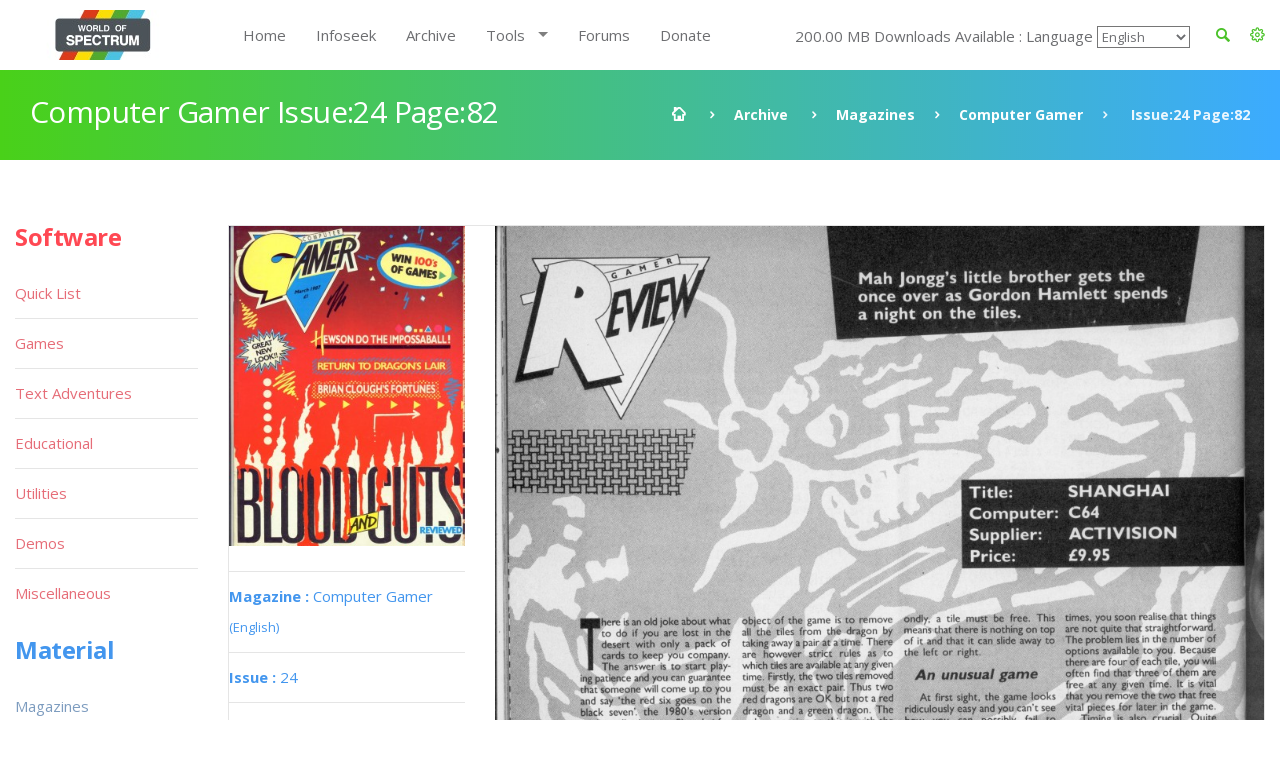

--- FILE ---
content_type: text/html; charset=UTF-8
request_url: https://worldofspectrum.org/archive/magazines/pages/computer-gamer/24/82
body_size: 10039
content:
<!DOCTYPE html>
<!--[if lt IE 7]>      <html class="no-js lt-ie9 lt-ie8 lt-ie7"> <![endif]-->
<!--[if IE 7]>         <html class="no-js lt-ie9 lt-ie8"> <![endif]-->
<!--[if IE 8]>         <html class="no-js lt-ie9"> <![endif]-->
<!--[if gt IE 8]><!--> <html class="no-js"> <!--<![endif]-->
<head>
	<!-- Global site tag (gtag.js) - Google Analytics -->
	<script async src="https://www.googletagmanager.com/gtag/js?id=UA-61086666-1"></script>
	<script>
		window.dataLayer = window.dataLayer || [];
		function gtag(){dataLayer.push(arguments);}
		gtag('js', new Date());

		gtag('config', 'UA-61086666-1');
	</script>
	<meta charset="utf-8">
<!--[if IE]>
<meta http-equiv="X-UA-Compatible" content="IE=edge">
<![endif]-->
<meta name="viewport" content="width=device-width, initial-scale=1, maximum-scale=12.0, minimum-scale=.25, user-scalable=yes"/>

<title>Computer Gamer</title>



<link href="https://worldofspectrum.org/addons/shared_addons/themes/bootstrap/img/favicons/favicon.ico" rel="shortcut icon" type="image/x-icon" />
<link href="https://worldofspectrum.org/addons/shared_addons/themes/bootstrap/img/favicons/apple-icon.png" rel="apple-touch-icon" type="image/x-icon" />
<link href="https://worldofspectrum.org/addons/shared_addons/themes/bootstrap/img/favicons/apple-icon-precomposed.png" rel="apple-touch-icon" type="image/x-icon" />
<link href="https://worldofspectrum.org/addons/shared_addons/themes/bootstrap/img/favicons/apple-icon-57x57.png" rel="apple-touch-icon" type="image/x-icon" />







<!--[if lt IE 9]>


<script src="https://worldofspectrum.org/addons/shared_addons/themes/bootstrap/js/html5shiv.min.js"></script>
<script src="https://worldofspectrum.org/addons/shared_addons/themes/bootstrap/js/respond.min.js"></script>

<![endif]-->

<link rel="stylesheet" href="https://worldofspectrum.org/addons/shared_addons/themes/bootstrap/css/bootstrap.min.css" />
<link rel="stylesheet" href="https://worldofspectrum.org/addons/shared_addons/themes/bootstrap/css/main.css" />
<link rel="stylesheet" href="https://worldofspectrum.org/addons/shared_addons/themes/bootstrap/css/animations.css" />
<link rel="stylesheet" href="https://worldofspectrum.org/addons/shared_addons/themes/bootstrap/css/fonts.css" />
<link rel="stylesheet" href="https://worldofspectrum.org/addons/shared_addons/themes/bootstrap/css/layerslider.css" />
<script src="https://worldofspectrum.org/addons/shared_addons/themes/bootstrap/js/modernizr-2.6.2.min.js"></script>
<script src="https://worldofspectrum.org/addons/shared_addons/themes/bootstrap/js/compressed.js"></script>


<link rel="canonical" href="https://worldofspectrum.org/archive/magazines/pages/computer-gamer/24/82" />
		<meta property="article:tag" content="Computer Gamer Issue:24 Page: 82" />
		<meta property="og:title" content="World of Spectrum - Computer Gamer Issue:24 Page:82" />
		<meta property="og:image" content="/files/thumb/243729a8bed9db8/400/400" />
		<meta property="og:image:width" content="1024" />
		<meta property="og:image:height" content="768" />
		<meta property="og:url" content="https://worldofspectrum.org/archive/magazines/pages/computer-gamer/24/82" />
		<meta property="og:site_name" content="World of Spectrum" />
		<meta property="og:type" content="article" /><link rel="stylesheet" href="https://worldofspectrum.org/addons/shared_addons/themes/bootstrap/css/datatables.min.css" />
<link rel="stylesheet" href="https://worldofspectrum.org/addons/shared_addons/modules/magazines/css/files.css" />
<link rel="stylesheet" href="https://worldofspectrum.org/addons/shared_addons/modules/magazines/css/magazines.css" />
<link rel="stylesheet" href="https://worldofspectrum.org/addons/shared_addons/modules/magazines/css/jquery.plupload.queue.css" />
<link rel="stylesheet" href="https://worldofspectrum.org/addons/shared_addons/themes/bootstrap/css/flipbook.style.css" />
<script src="https://worldofspectrum.org/addons/shared_addons/themes/bootstrap/js/datatables/datatables.min.js"></script>
<script src="https://worldofspectrum.org/addons/shared_addons/themes/bootstrap/js/parsley.min.js"></script>
<script src="https://worldofspectrum.org/addons/shared_addons/themes/bootstrap/js/ckeditor/ckeditor.js"></script>
<script src="https://worldofspectrum.org/addons/shared_addons/themes/bootstrap/js/ckeditor/adapters/jquery.js"></script>
<script src="https://worldofspectrum.org/addons/shared_addons/modules/magazines/js/plupload.full.min.js"></script>
<script src="https://worldofspectrum.org/addons/shared_addons/modules/magazines/js/jquery.plupload.queue/jquery.plupload.queue.js"></script>
<script src="https://worldofspectrum.org/addons/shared_addons/modules/magazines/js/ekko-lightbox.min.js"></script>
<script src="https://worldofspectrum.org/addons/shared_addons/modules/magazines/js/magazines_pages.js"></script>
<script src="https://worldofspectrum.org/addons/shared_addons/modules/magazines/js/jquery.waypoints.min.js"></script>
<script src="https://worldofspectrum.org/addons/shared_addons/modules/magazines/js/flipbook.min.js"></script>


	
<script>
	(function($) {
	var xhrPool = [];
	$(document).ajaxSend(function(e, jqXHR, options){ console.log('add');
	xhrPool.push(jqXHR);
	});
	$(document).ajaxComplete(function(e, jqXHR, options) {
	xhrPool = $.grep(xhrPool, function(x){return x!=jqXHR});
	});
	abort = function() { console.log('abort');
	$.each(xhrPool, function(idx, jqXHR) {
	jqXHR.abort();
	});
	};

	var oldbeforeunload = window.onbeforeunload;
	window.onbeforeunload = function() {
	var r = oldbeforeunload ? oldbeforeunload() : undefined;
	if (r == undefined) {
	// only cancel requests if there is no prompt to stay on the page
	// if there is a prompt, it will likely give the requests enough time to finish
	abort();
	}
	return r;
	}
	})(jQuery);


</script>

</head>



<body class="ls"><!--[if lt IE 9]>
<div class="bg-danger text-center">You are using an <strong>outdated</strong> browser. Please <a href="http://browsehappy.com/" class="highlight">upgrade your browser</a> to improve your experience.</div>
<![endif]-->

<!-- wrappers for visual page editor and boxed version of template -->
<div id="canvas" >
    <div id="box_wrapper" >

        <div class="preloaders">
    <div class="preloader_images"></div>
</div>
<header class="page_header header_white">
    <div class="container">
        <div class="row">
            <div class="col-lg-2 col-md-2 col-xs-12">
                <a href="/" class="logo top_logo">
                    <img src="https://worldofspectrum.org/addons/shared_addons/themes/bootstrap/img/wos_logo.jpg" />
                </a>
                <!-- header toggler -->
                <span class="toggle_menu"><span></span></span>
            </div>
            <div class="col-lg-10 col-md-10 text-right" style="margin-top:10px;">
                <!-- main nav start -->

                <div style="float: right; line-height: 50px;" class="dropdown config-dropdown">

                    <a style="color: #4bc229;" id="config" data-target="#" href="/" data-toggle="dropdown"
                       aria-haspopup="true" role="button" aria-expanded="true">
                        <i class="rt-icon2-cog4"></i>

                    </a>

                    <div class="ls dropdown-menu" aria-labelledby="config">

                        <div class="widget widget_config">

                            <div class="widget_config_content" style="line-height: 20px;">
                                <strong class="col-xs-12">General Options</strong>
                                <label class="col-xs-9">Dark Mode</label>
                                <div class="col-xs-3"><input type="checkbox" name="theme_colour" id="theme_colour">
                                </div>
                                <label class="col-xs-9">Boxed Mode</label>
                                <div class="col-xs-3"><input type="checkbox" name="boxed_mode" id="boxed_mode"></div>
                                <label class="col-xs-9">Compact View</label>
                                <div class="col-xs-3"><input type="checkbox" name="compact_view" id="compact_view">
                                </div>
                                <label class="col-xs-9">Hide Videos</label>
                                <div class="col-xs-3"><input type="checkbox" name="videos_view" id="videos_view"></div>
                                <label class="col-xs-9">Show Adult Titles</label>
                                <div class="col-xs-3"><input type="checkbox" name="xrated" id="xrated"></div>
                                <hr>
                                <strong class="col-xs-12">Software Options</strong>
                                <label class="col-xs-9">Hide Screens</label>
                                <div class="col-xs-3"><input type="checkbox" name="software_screens"
                                                             id="software_screens"></div>
                                <label class="col-xs-9">Hide Inlays</label>
                                <div class="col-xs-3"><input type="checkbox" name="software_inlays"
                                                             id="software_inlays"></div>
                                <hr>
                                <strong class="col-xs-12">Publisher Options</strong>
                                <label class="col-xs-9">Hide Logos</label>
                                <div class="col-xs-3"><input type="checkbox" name="publishers_logos"
                                                             id="publishers_logos"></div>
                                <hr>
                                <strong class="col-xs-12">Quick List Display</strong>
                                <div class="col-xs-4">Table <input type="radio" name="quick_list" id="table" value="table"></div>
                                <div class="col-xs-4">Loading <input type="radio" name="quick_list" id="loading" value="loading"></div>
                                <div class="col-xs-4">In-Game <input type="radio" name="quick_list" id="in-game" value="in-game"></div>
                            </div>
                        </div>
                    </div>
                </div>

                <div class="widget widget_search hidden-sm hidden-xs">
                   <!-- <form action="https://worldofspectrum.org/infoseek" method="post" accept-charset="utf-8" class="search-form searchform form-inline" id="searchform">


                    <div class="form-group">
                        <input id="search" class="form-control" name="q" placeholder="Search terms..."/>
                        <label class="screen-reader-text" for="search">Search for:</label>
                    </div>
                    <button type="submit" class="theme_button">Search</button>
                    
</form>
-->
                    <a style="float: right; line-height: 50px; color: #4bc229; margin-right:20px;" id="quicksearch_link" data-toggle="collapse" href="#quicksearch_div" role="button" aria-expanded="false" aria-controls="quicksearch_div">
                        <i class="rt-icon2-search4"></i>

                    </a>
                  <!--  <label class="quicksearch_link screen-reader-text" for="search">Search for:</label> -->
                </div>

                <nav class="mainmenu_wrapper">
                    <ul class="mainmenu nav sf-menu">
                        <li>
                            <div class="widget widget_search_small hidden-lg hidden-md">
                                <form action="https://worldofspectrum.org/infoseek" method="post" accept-charset="utf-8" class="search-form searchform form-inline" id="searchform">


                                <div class="form-group">
                                    <input id="search" class="form-control" name="q" placeholder="Search terms..."/>
                                    <label class="screen-reader-text" for="search">Search for:</label>
                                </div>
                                <button type="submit" id="" class="theme_button">Search</button>
                                
</form>
                            </div>
                        </li>
                        <li class="first"><a href="https://worldofspectrum.org/home">Home</a></li><li><a href="https://worldofspectrum.org/infoseek">Infoseek</a></li><li class="parent"><a href="https://worldofspectrum.org/archive">Archive</a></li><li class="has_children"><a href="https://worldofspectrum.org/#">Tools</a><ul class="dropdown"><li class="first"><a href="https://worldofspectrum.org/tools/emulators">Emulators</a></li><li><a href="https://worldofspectrum.org/tools/utilities">Utils</a></li><li class="last has_children"><a href="https://worldofspectrum.org/#">API</a><ul class="dropdown"><li class="first"><a href="https://worldofspectrum.org/using-the-api/basics">Basics</a></li><li><a href="https://worldofspectrum.org/using-the-api/software">Software</a></li><li><a href="https://worldofspectrum.org/using-the-api/publishers">Publishers</a></li><li><a href="https://worldofspectrum.org/using-the-api/people">People</a></li><li><a href="https://worldofspectrum.org/using-the-api/magazines">Magazines</a></li><li><a href="https://worldofspectrum.org/using-the-api/books">Books</a></li><li class="last"><a href="https://worldofspectrum.org/using-the-api/lists">Lists</a></li></ul></li></ul></li><li><a href="https://worldofspectrum.org/forums" target="_blank">Forums</a></li><li class="last"><a href="https://worldofspectrum.org/donate">Donate</a></li>
                        200.00 MB Downloads Available
:
                        Language
 <select style='background-color: transparent;' name='languages' id='languages'><option value='English'>English</option><option value='BG'>Bulgarian</option><option value='FR'>French</option><option value='IT'>Italian</option><option value='PT'>Portuguese</option><option value='ES'>Spanish</option></select>

                    </ul>

                </nav>
                <!-- eof main nav -->

                <div class="col-sm-4">

                </div>

            </div>

        </div>
</header>

    <div class="container">
<section id="quicksearch_div" class="collapse ls section_padding_100">

    <form name="search-form" class="search-form searchform form-horizontal">

        <div style="max-height:500px; height:100%; overflow-y: scroll;" class="col-md-3">
            <input type="radio" checked="checked" value="software" name="filter"> Software
            <div class="row software_qs">

                <div class="col-xs-12">
                    <div class="form-group row">
                        <label style="padding:0" for="software" class="col-sm-4 control-label">Title</label>
                        <div class="col-sm-8">
                            <input name="software" type="text" class="form-control soft_qs" id="software_title">
                        </div>
                    </div>

                    <div class="form-group row">
                        <label style="padding:0" for="publisher" class="col-sm-4 control-label">Publisher</label>
                        <div class="col-sm-8">
                            <input name="publisher" type="text" class="form-control soft_qs" id="publisher">
                        </div>
                    </div>

                    <div class="form-group row">
                        <label style="padding:0" for="release_year" class="col-sm-4 control-label">Release Year</label>
                        <div class="col-sm-8">
                            <select class="form-control soft_qs" name="release_year">
                                <option value="0">All</option>
                                <option value='1982'>1982</option><option value='1983'>1983</option><option value='1984'>1984</option><option value='1985'>1985</option><option value='1986'>1986</option><option value='1987'>1987</option><option value='1988'>1988</option><option value='1989'>1989</option><option value='1990'>1990</option><option value='1991'>1991</option><option value='1992'>1992</option><option value='1993'>1993</option><option value='1994'>1994</option><option value='1995'>1995</option><option value='1996'>1996</option><option value='1997'>1997</option><option value='1998'>1998</option><option value='1999'>1999</option><option value='2000'>2000</option><option value='2001'>2001</option><option value='2002'>2002</option><option value='2003'>2003</option><option value='2004'>2004</option><option value='2005'>2005</option><option value='2006'>2006</option><option value='2007'>2007</option><option value='2008'>2008</option><option value='2009'>2009</option><option value='2010'>2010</option><option value='2011'>2011</option><option value='2012'>2012</option><option value='2013'>2013</option>
                                <option value="none"> (unknown)</option>
                            </select>
                        </div>
                    </div>

                    <div class="form-group row">
                        <label style="padding:0" for="entry_type" class="col-sm-4 control-label">Entry Type</label>
                        <div class="col-sm-8">
                            <select class="form-control soft_qs" name="entry_type">
                                <option value="0">All</option>
                                <option value='1'>Adventure: Dungeon Crawl</option><option value='2'>Adventure: Graphic</option><option value='3'>Adventure: Icon/Menu</option><option value='4'>Adventure: RPG</option><option value='5'>Adventure: Text</option><option value='6'>Adventure: Text-Illustrated</option><option value='7'>Arcade: Action</option><option value='8'>Arcade: Adventure</option><option value='9'>Arcade: Gang beat-em-up</option><option value='11'>Arcade: Maze</option><option value='12'>Arcade: Pinball</option><option value='13'>Arcade: Platform</option><option value='14'>Arcade: Race 'n' Chase</option><option value='15'>Arcade: Shoot-em-up</option><option value='10'>Arcade: Solo beat-em-up</option><option value='16'>Arcade: Vehicle Combat</option><option value='17'>Board Game</option><option value='27'>Card Game</option><option value='78'>Compilation</option><option value='29'>Gambling Games</option><option value='28'>Game: Dice</option><option value='30'>Game: Maths</option><option value='33'>Game: undetermined</option><option value='32'>Game: Word</option><option value='20'>Puzzle</option><option value='31'>Quiz</option><option value='21'>Simulation</option><option value='22'>Sport: Action</option><option value='23'>Sport: Management</option><option value='24'>Strategy: Management</option><option value='25'>Strategy: War</option><option value='26'>Tactical Combat</option>
                                <option value="none"> (unknown)</option>
                            </select>
                        </div>
                    </div>

                    <div class="form-group row">
                        <label style="padding:0" for="machine_type" class="col-sm-4 control-label">Machine Type</label>
                        <div class="col-sm-8">
                            <select class="form-control soft_qs" name="machine_type">
                                <option value="0">All</option>
                                <option value='128 +2'>128 +2</option><option value='128 +2A/+3'>128 +2A/+3</option><option value='128 +2B'>128 +2B</option><option value='128 +3'>128 +3</option><option value='128K'>128K</option><option value='16K'>16K</option><option value='16K/48K'>16K/48K</option><option value='48K'>48K</option><option value='48K/128K'>48K/128K</option><option value='Pentagon 128'>Pentagon 128</option><option value='SAM Coupe'>SAM Coupe</option><option value='Scorpion'>Scorpion</option><option value='Sinclair QL'>Sinclair QL</option><option value='TC2048'>TC2048</option><option value='TC2048/Tx2068'>TC2048/Tx2068</option><option value='TS2068 or TC2068'>TS2068 or TC2068</option><option value='ZX80'>ZX80</option><option value='ZX81 16K'>ZX81 16K</option><option value='ZX81 1K'>ZX81 1K</option><option value='ZX81 2K'>ZX81 2K</option>
                                <option value="none"> (unknown)</option>
                            </select>
                        </div>
                    </div>

                    <div class="form-group row">
                        <label style="padding:0" for="no_players" class="col-sm-4 control-label">No. Players</label>
                        <div class="col-sm-8">
                            <select class="form-control soft_qs" name="no_players">
                                <option value="0">All</option>
                                <option value='1'>1</option><option value='2'>2</option><option value='3'>3</option><option value='4'>4</option><option value='5'>5</option><option value='6'>6</option><option value='7'>7</option><option value='8'>8</option><option value='9'>9</option><option value='10'>10</option><option value='11'>11</option><option value='12'>12</option>
                                <option value="none"> (unknown)</option>
                            </select>
                        </div>
                    </div>

                    <div class="form-group row">
                        <label style="padding:0" for="availability_types" class="col-sm-4 control-label">Availability</label>
                        <div class="col-sm-8">
                            <select class="form-control soft_qs" name="availability_types">
                                <option value="0">All</option>
                                <option value='1'>Available</option><option value='2'>Distribution denied</option><option value='3'>Distribution denied - still for sale</option><option value='4'>MIA</option><option value='5'>Never released</option><option value='6'>Never released - recovered</option>
                                <option value="none"> (unknown)</option>
                            </select>
                        </div>
                    </div>

                    <div class="form-group row">
                        <label style="padding:0" for="clone_of" class="col-sm-4 control-label">Clone Of</label>
                        <div class="col-sm-8">
                            <select class="form-control soft_qs" name="clone_of">
                                <option value="0">None</option>
                                <option value='1'>Battleships</option><option value='2'>Blitz</option><option value='3'>Boulder Dash</option><option value='4'>Breakout</option><option value='5'>Centipede</option><option value='6'>Chess</option><option value='7'>Frogger</option><option value='8'>Minesweeper</option><option value='9'>Pac-Man</option><option value='10'>Reversi</option><option value='11'>Tetris</option><option value='12'>Tron</option>
                                <option value="none"> (unknown)</option>
                            </select>
                        </div>
                    </div>

                    <div class="form-group row">
                        <label style="padding:0" for="controls" class="col-sm-4 control-label">Controls</label>
                        <div class="col-sm-8">
                            <select class="form-control soft_qs" name="controls">
                                <option value="0">All</option>
                                <option value='3'>Cursor</option><option value='1'>Interface 2 (left)</option><option value='2'>Interface 2 (right)</option><option value='4'>Kempston</option><option value='5'>Redefinable Keys</option>
                                <option value="none"> (unknown)</option>
                            </select>
                        </div>
                    </div>

                    <div class="form-group row">
                        <label style="padding:0" for="turn_types" class="col-sm-4 control-label">Turn Types</label>
                        <div class="col-sm-8">
                            <select class="form-control soft_qs" name="turn_types">
                                <option value="0">All</option>
                                <option value='1'>Alternating</option><option value='3'>Simultaneous</option><option value='2'>Turn based</option>
                                <option value="none"> (unknown)</option>
                            </select>
                        </div>
                    </div>

  <!--                  <input type="radio" value="magazines" name="filter"> Magazines
                    <div class="row magazines">
                        <div class="col-xs-12">
                            <div class="form-group row">
                                <label style="padding:0" for="quicksearch_mags" class="col-sm-4 control-label">Title</label>
                                <div class="col-sm-8">
                                    <input name="quicksearch" type="text" class="form-control" id="quicksearch_mags">
                                </div>
                            </div>
                        </div>
                    </div>

                                     <div class="form-group">
                                             <div class="checkbox">
                                                 <label>
                                                     <input class="qs" type="checkbox" name="filter[]"
                                                            value="software" >
                                                     Software
                                                 </label>
                                             </div>
                                             <br/>
                                             <div class="checkbox">
                                                 <label>
                                                     <input type="checkbox" name="filter[]"
                                                            value="publishers" >
                                                     Publishers
                                                 </label>
                                             </div>
                                             <br/>

                                             <div class="checkbox">
                                                 <label>
                                                     <input type="checkbox" name="filter[]"
                                                            value="people" >
                                                     People
                                                 </label>
                                             </div>
                                             <br/>

                                                 <div class="checkbox">
                                                        <label>
                                                            <input type="checkbox" name="filter[]"
                                                                   value="pages" > Pages
                                                        </label>
                                                    </div>
                                                    <br/>

                                             <div class="checkbox">
                                                 <label>
                                                     <input type="checkbox" name="filter[]"
                                                            value="spot" > Spot
                                                 </label>
                                             </div>
                                             <br/>

                                         </div>
                                     </div>
                                     <div class="col-sm-12">
                                         <h6 style="margin-top: 20px; margin-bottom: 0;">General</h6>

                                         <div class="form-group">
                                             <div class="checkbox">
                                                 <label>
                                                     <input type="checkbox" name="filter[]"
                                                            value="software" >
                                                     Software
                                                 </label>
                                             </div>
                                             <br/>
                                             <div class="checkbox">
                                                 <label>
                                                     <input type="checkbox" name="filter[]"
                                                            value="publishers" >
                                                     Publishers
                                                 </label>
                                             </div>
                                             <br/>

                                             <div class="checkbox">
                                                 <label>
                                                     <input type="checkbox" name="filter[]"
                                                            value="people" >
                                                     People
                                                 </label>
                                             </div>
                                             <br/>

                                                   <div class="checkbox">
                                                        <label>
                                                            <input type="checkbox" name="filter[]"
                                                                   value="pages" > Pages
                                                        </label>
                                                    </div>
                                                    <br/>

                                             <div class="checkbox">
                                                 <label>
                                                     <input type="checkbox" name="filter[]"
                                                            value="spot" > Spot
                                                 </label>
                                             </div>
                                             <br/>

                                         </div>
                                     </div>
                                     <div class="col-sm-12">
                                         <h6 style="margin-top: 20px; margin-bottom: 0;">Material</h6>

                                         <div class="form-group">
                                             <div class="checkbox">
                                                 <label>
                                                     <input type="checkbox" name="filter[]"
                                                            value="magazines" >
                                                     Magazines
                                                 </label>
                                             </div>
                                             <br/>

                                                       <div class="checkbox">
                                                            <label>
                                                                <input type="checkbox" name="filter[]"
                                                                       value="magazines_issues" >
                                                                Magazine Issues
                                                            </label>
                                                        </div>
                                                        <br/>

                                             <div class="checkbox">
                                                 <label>
                                                     <input type="checkbox" name="filter[]"
                                                            value="magazines_pages" >
                                                     Magazine Pages
                                                 </label>
                                             </div>
                                             <br/>
                                             <div class="checkbox">
                                                 <label>
                                                     <input type="checkbox" name="filter[]"
                                                            value="books" > Books
                                                 </label>
                                             </div>
                                             <br/>
                                         </div>
                                         <br/>
                                     </div>
                                     <       <div class="col-sm-2">
                                                <h6>Forums</h6>
                                                <div class="form-group">
                                                    <div class="checkbox">
                                                        <label>
                                                            <input type="checkbox" name="filter[]"
                                                                   value="forum" > Forum
                                                        </label>
                                                    </div>
                                                </div>
                                            </div>
                                            -->
                    <div class="col-sm-12">
                        <h6 style="margin-top: 20px; margin-bottom: 0;">Filters</h6>
                        <ul class="list2">
                            <li><b>OR:</b> elite | ocean</li>
                            <li><b>NOT: </b>ocean -hellas you can also use ocean !hellas</li>
                            <li><b>Phrase: </b> "Monty Goes Running"</li>
                            <li><b>Starts With: </b> ^imagine</li>
                            <li><b>Ends With: </b> systems$</li>
                        </ul>
                    </div>
                </div>

            </div>

        </div>

        <div style="max-height:500px; height:100%; overflow-y: scroll;" id="quicksearch_results" class="col-md-9 quicksearch_results"></div>

    </form>

</section>
</div>



        <section id="breadcrumbs" class="breadcrumbs_section cs section_padding_25 gradient table_section table_section_md">
            <div class="container">
                <div class="row">
                    <div class="col-md-6 text-center text-md-left">
                        <h1 class="thin">Computer Gamer Issue:24 Page:82</h1>
                    </div>
                    <div class="col-md-6 text-center text-md-right">
                        <ol class="breadcrumb">
                            <li>
                                <a href="/">
                            <span>
                                <i class="rt-icon2-home"></i>
                            </span>
                                </a>
                            </li>
                            <li><a href="/archive">Archive</a></li>
                            <li><a href='/archive/magazines/page'>Magazines</a></li><li><a href='/archive/magazines/computer-gamer/24'>Computer Gamer</a></li><li class='active'> Issue:24 Page:82</li>
                        </ol>
                    </div>
                </div>
            </div>
        </section>

            <section id="content" class="ls section_padding_top_50 section_padding_bottom_75">

                <div class="container">
                    <div class="row">

                        <div class="col-md-10 col-lg-10 col-md-push-2 col-lg-push-2">

                            <article class="post format-standard">

                                
                                <section class="ls page_portfolio section_padding_top_100 section_padding_bottom_75">
    <div class="row">
        <div class="col-sm-12">
            <div class="side-item text-center text-md-left with_background">
                <div class="row">
                    <div class="col-md-3">

                            <div class="item">
                                <a href="/archive/magazines/computer-gamer"><img class="img-responsive" src="/files/thumb/b31afbe155745ee/400/400"/></a>
                            </div>
                        <div class="border-paragraphs">
                            <p><a href="/archive/magazines/computer-gamer"><strong>Magazine
: </strong>Computer Gamer
                                <small>(English)</small></a></p>
                            <p><a href="/archive/magazines/computer-gamer/24"><strong>Issue
: </strong>24</a></p>
                            <p><strong>Page
: </strong>82</p>
<p><strong>Date: </strong>

                                                            March                                1987                                                       </p>
                                                        
                                                                                   <p><strong>Medium
:</strong> Paper                            </p>

                            <p><strong>Updated On
:</strong> 2020-06-04 02:41:44</p>
                            <p><strong>Hi-res
:</strong> No</p>
                  <!--          <a class="files-link" href="/magazines/download_pdf/489"><i title="Download PDF" class="fa fa-file-pdf-o fa-lg"></i></a>&nbsp;
                            <a class="files-link" href="/magazines/download_zip/489"><i title="Download ZIP" class="fa fa-file-zip-o fa-lg"></i></a>&nbsp;
                            <a id="container"><i title="Flipbook" class="fa fa-book fa-lg"></i></a>
-->
                            <p><a data-startpage="{{page:ordering_count"}} class="p-book" style="font-size:30px; margin-top: 5px; display: block" href="#82"><i data-toggle="tooltip" title="Flipbook" class="fa fa-book fa-lg"></i></a></p>
                        </div>


                        
                        
                        

                                            </div>

                    <div class="col-md-9">
<span class="page_image">
<img class="img-responsive" src="/files/large/243729a8bed9db8">
</span>

                        <!-- eof .tab-content -->
                        <ul class='pagination'><li><a class="fa fa-angle-double-left" href="/archive/magazines/pages/computer-gamer/24/1"></a></li><li><a class="fa fa-angle-left nav-left" href="/archive/magazines/pages/computer-gamer/24/81"></a></li><li><a href="/archive/magazines/pages/computer-gamer/24/1">1</a></li><li><a href="/archive/magazines/pages/computer-gamer/24/2">2</a></li><li class='disabled'><a href='#'>...</a></li><li><a href="/archive/magazines/pages/computer-gamer/24/80">80</a></li><li><a href="/archive/magazines/pages/computer-gamer/24/81">81</a></li><li class='active'><a href='#'>82</a></li><li><a href="/archive/magazines/pages/computer-gamer/24/83">83</a></li><li><a href="/archive/magazines/pages/computer-gamer/24/84">84</a></li><li class='disabled'><a href='#'>...</a></li><li><a href="/archive/magazines/pages/computer-gamer/24/99">99</a></li><li><a href="/archive/magazines/pages/computer-gamer/24/100">100</a></li><li><a class="fa fa-angle-right nav-right" href="/archive/magazines/pages/computer-gamer/24/83"></a></li><li><a class="fa fa-angle-double-right" href="/archive/magazines/pages/computer-gamer/24/100"></a></li></ul>
                    </div>
                </div>
            </div>

        </div>
    </div>
</section>
<div id="container"></div>
<script type="text/javascript">

    jQuery(window).load(function () {
        var options = {
            zoomLevels: [1,1.1,1.2,1.3,1.4,1.5,1.6,1.7,1.8,1.9,2,2.5,3,3.5,4,4.5,5],
            pages:[
                        {src:"/files/large/b31afbe155745ee", thumb:"/files/thumb/b31afbe155745ee/100/100", title:""},
                {src:"/files/large/4382dee688d5d95", thumb:"/files/thumb/4382dee688d5d95/100/100", title:""},
                {src:"/files/large/ef4ccba3dfc00f9", thumb:"/files/thumb/ef4ccba3dfc00f9/100/100", title:""},
                {src:"/files/large/10ea60e942da17b", thumb:"/files/thumb/10ea60e942da17b/100/100", title:""},
                {src:"/files/large/fb00214382c4d56", thumb:"/files/thumb/fb00214382c4d56/100/100", title:""},
                {src:"/files/large/4277e424964d484", thumb:"/files/thumb/4277e424964d484/100/100", title:""},
                {src:"/files/large/f0526d4f123cd4b", thumb:"/files/thumb/f0526d4f123cd4b/100/100", title:""},
                {src:"/files/large/026d4fbf80b5ccf", thumb:"/files/thumb/026d4fbf80b5ccf/100/100", title:""},
                {src:"/files/large/2e15841278fc4e8", thumb:"/files/thumb/2e15841278fc4e8/100/100", title:""},
                {src:"/files/large/8df70f7c6d2a0ef", thumb:"/files/thumb/8df70f7c6d2a0ef/100/100", title:""},
                {src:"/files/large/39669f87c4978ad", thumb:"/files/thumb/39669f87c4978ad/100/100", title:""},
                {src:"/files/large/8ab298f65045126", thumb:"/files/thumb/8ab298f65045126/100/100", title:""},
                {src:"/files/large/02c1369520cd018", thumb:"/files/thumb/02c1369520cd018/100/100", title:""},
                {src:"/files/large/b3d964a1b066ac8", thumb:"/files/thumb/b3d964a1b066ac8/100/100", title:""},
                {src:"/files/large/24a6dca29f901ce", thumb:"/files/thumb/24a6dca29f901ce/100/100", title:""},
                {src:"/files/large/2dd251d91cd5f66", thumb:"/files/thumb/2dd251d91cd5f66/100/100", title:""},
                {src:"/files/large/8d40eb659906607", thumb:"/files/thumb/8d40eb659906607/100/100", title:""},
                {src:"/files/large/e4b7963df0e7ac0", thumb:"/files/thumb/e4b7963df0e7ac0/100/100", title:""},
                {src:"/files/large/70264c9d5f456c9", thumb:"/files/thumb/70264c9d5f456c9/100/100", title:""},
                {src:"/files/large/b64b029a61534c6", thumb:"/files/thumb/b64b029a61534c6/100/100", title:""},
                {src:"/files/large/f8345f8da18c5d8", thumb:"/files/thumb/f8345f8da18c5d8/100/100", title:""},
                {src:"/files/large/ddf0390934c5172", thumb:"/files/thumb/ddf0390934c5172/100/100", title:""},
                {src:"/files/large/7b4749f77443758", thumb:"/files/thumb/7b4749f77443758/100/100", title:""},
                {src:"/files/large/a73e9b9055254a8", thumb:"/files/thumb/a73e9b9055254a8/100/100", title:""},
                {src:"/files/large/47747b172b45640", thumb:"/files/thumb/47747b172b45640/100/100", title:""},
                {src:"/files/large/20ba8768abbe74d", thumb:"/files/thumb/20ba8768abbe74d/100/100", title:""},
                {src:"/files/large/a500ea16d970b6c", thumb:"/files/thumb/a500ea16d970b6c/100/100", title:""},
                {src:"/files/large/58c52e114a910a1", thumb:"/files/thumb/58c52e114a910a1/100/100", title:""},
                {src:"/files/large/2fdd961bbbf368d", thumb:"/files/thumb/2fdd961bbbf368d/100/100", title:""},
                {src:"/files/large/79a28a6cb76ad20", thumb:"/files/thumb/79a28a6cb76ad20/100/100", title:""},
                {src:"/files/large/7ef814bf8739047", thumb:"/files/thumb/7ef814bf8739047/100/100", title:""},
                {src:"/files/large/35e88a3248b06b5", thumb:"/files/thumb/35e88a3248b06b5/100/100", title:""},
                {src:"/files/large/4daba4a453a128e", thumb:"/files/thumb/4daba4a453a128e/100/100", title:""},
                {src:"/files/large/9734c4da6cc1c9e", thumb:"/files/thumb/9734c4da6cc1c9e/100/100", title:""},
                {src:"/files/large/62ecde5c0d35a34", thumb:"/files/thumb/62ecde5c0d35a34/100/100", title:""},
                {src:"/files/large/5aaa6965c401be9", thumb:"/files/thumb/5aaa6965c401be9/100/100", title:""},
                {src:"/files/large/18e1319222072aa", thumb:"/files/thumb/18e1319222072aa/100/100", title:""},
                {src:"/files/large/978c6eb5cbdd282", thumb:"/files/thumb/978c6eb5cbdd282/100/100", title:""},
                {src:"/files/large/57abd49a902b3bf", thumb:"/files/thumb/57abd49a902b3bf/100/100", title:""},
                {src:"/files/large/d87e3faadffb9ca", thumb:"/files/thumb/d87e3faadffb9ca/100/100", title:""},
                {src:"/files/large/619be009d25140e", thumb:"/files/thumb/619be009d25140e/100/100", title:""},
                {src:"/files/large/846c99b74535825", thumb:"/files/thumb/846c99b74535825/100/100", title:""},
                {src:"/files/large/231160049d0bc82", thumb:"/files/thumb/231160049d0bc82/100/100", title:""},
                {src:"/files/large/94d17eec312f3d8", thumb:"/files/thumb/94d17eec312f3d8/100/100", title:""},
                {src:"/files/large/8b3dec7debff7e2", thumb:"/files/thumb/8b3dec7debff7e2/100/100", title:""},
                {src:"/files/large/96e3242fc887662", thumb:"/files/thumb/96e3242fc887662/100/100", title:""},
                {src:"/files/large/d399e18b1e4dbe4", thumb:"/files/thumb/d399e18b1e4dbe4/100/100", title:""},
                {src:"/files/large/b70df3b69d7c851", thumb:"/files/thumb/b70df3b69d7c851/100/100", title:""},
                {src:"/files/large/172dfc2ec9ea460", thumb:"/files/thumb/172dfc2ec9ea460/100/100", title:""},
                {src:"/files/large/c28e65d598cdde0", thumb:"/files/thumb/c28e65d598cdde0/100/100", title:""},
                {src:"/files/large/426e195a754fd47", thumb:"/files/thumb/426e195a754fd47/100/100", title:""},
                {src:"/files/large/7135ad01231943f", thumb:"/files/thumb/7135ad01231943f/100/100", title:""},
                {src:"/files/large/1aba7567d1f1e46", thumb:"/files/thumb/1aba7567d1f1e46/100/100", title:""},
                {src:"/files/large/e7b41bc8fd9e6d3", thumb:"/files/thumb/e7b41bc8fd9e6d3/100/100", title:""},
                {src:"/files/large/73915ca48c160a3", thumb:"/files/thumb/73915ca48c160a3/100/100", title:""},
                {src:"/files/large/996a51d92f15a0c", thumb:"/files/thumb/996a51d92f15a0c/100/100", title:""},
                {src:"/files/large/bf3076dd143c0c7", thumb:"/files/thumb/bf3076dd143c0c7/100/100", title:""},
                {src:"/files/large/d11f3facf4713f0", thumb:"/files/thumb/d11f3facf4713f0/100/100", title:""},
                {src:"/files/large/c376aa6e4c3b2e2", thumb:"/files/thumb/c376aa6e4c3b2e2/100/100", title:""},
                {src:"/files/large/1882af4bfb413eb", thumb:"/files/thumb/1882af4bfb413eb/100/100", title:""},
                {src:"/files/large/f7d23c7c48570ac", thumb:"/files/thumb/f7d23c7c48570ac/100/100", title:""},
                {src:"/files/large/2365ae060ef1a21", thumb:"/files/thumb/2365ae060ef1a21/100/100", title:""},
                {src:"/files/large/426247498fd9c89", thumb:"/files/thumb/426247498fd9c89/100/100", title:""},
                {src:"/files/large/bd0e578f418bf03", thumb:"/files/thumb/bd0e578f418bf03/100/100", title:""},
                {src:"/files/large/854cab8a1882b14", thumb:"/files/thumb/854cab8a1882b14/100/100", title:""},
                {src:"/files/large/77fc70d0412846d", thumb:"/files/thumb/77fc70d0412846d/100/100", title:""},
                {src:"/files/large/a1e2c8780421dd7", thumb:"/files/thumb/a1e2c8780421dd7/100/100", title:""},
                {src:"/files/large/445a6793938f7d7", thumb:"/files/thumb/445a6793938f7d7/100/100", title:""},
                {src:"/files/large/dfe60a829fbeb97", thumb:"/files/thumb/dfe60a829fbeb97/100/100", title:""},
                {src:"/files/large/205f02dff74fbe7", thumb:"/files/thumb/205f02dff74fbe7/100/100", title:""},
                {src:"/files/large/cdf82b32ec70b09", thumb:"/files/thumb/cdf82b32ec70b09/100/100", title:""},
                {src:"/files/large/114931e7a3316cc", thumb:"/files/thumb/114931e7a3316cc/100/100", title:""},
                {src:"/files/large/51af94f5f70c205", thumb:"/files/thumb/51af94f5f70c205/100/100", title:""},
                {src:"/files/large/f7a935630f53eb0", thumb:"/files/thumb/f7a935630f53eb0/100/100", title:""},
                {src:"/files/large/53f17e71f77097b", thumb:"/files/thumb/53f17e71f77097b/100/100", title:""},
                {src:"/files/large/32d010885afe7ad", thumb:"/files/thumb/32d010885afe7ad/100/100", title:""},
                {src:"/files/large/8858697c34ccda1", thumb:"/files/thumb/8858697c34ccda1/100/100", title:""},
                {src:"/files/large/09f02370e051b0c", thumb:"/files/thumb/09f02370e051b0c/100/100", title:""},
                {src:"/files/large/ba8198f465d2daa", thumb:"/files/thumb/ba8198f465d2daa/100/100", title:""},
                {src:"/files/large/1ac3175cec76938", thumb:"/files/thumb/1ac3175cec76938/100/100", title:""},
                {src:"/files/large/7847dfdd5435288", thumb:"/files/thumb/7847dfdd5435288/100/100", title:""},
                {src:"/files/large/243729a8bed9db8", thumb:"/files/thumb/243729a8bed9db8/100/100", title:""},
                {src:"/files/large/9e83c876107e685", thumb:"/files/thumb/9e83c876107e685/100/100", title:""},
                {src:"/files/large/2a11b17840b0cc5", thumb:"/files/thumb/2a11b17840b0cc5/100/100", title:""},
                {src:"/files/large/a6e6a065cfabb2a", thumb:"/files/thumb/a6e6a065cfabb2a/100/100", title:""},
                {src:"/files/large/e740e86e8e43586", thumb:"/files/thumb/e740e86e8e43586/100/100", title:""},
                {src:"/files/large/e8a921c052c725f", thumb:"/files/thumb/e8a921c052c725f/100/100", title:""},
                {src:"/files/large/b0803baab73bf29", thumb:"/files/thumb/b0803baab73bf29/100/100", title:""},
                {src:"/files/large/fe93c99f9173f05", thumb:"/files/thumb/fe93c99f9173f05/100/100", title:""},
                {src:"/files/large/e4fa14e5ea5b6d4", thumb:"/files/thumb/e4fa14e5ea5b6d4/100/100", title:""},
                {src:"/files/large/71950fc9d956776", thumb:"/files/thumb/71950fc9d956776/100/100", title:""},
                {src:"/files/large/4f98437a9be1760", thumb:"/files/thumb/4f98437a9be1760/100/100", title:""},
                {src:"/files/large/7c17cd23c652e4c", thumb:"/files/thumb/7c17cd23c652e4c/100/100", title:""},
                {src:"/files/large/ab6d938fb7c2d38", thumb:"/files/thumb/ab6d938fb7c2d38/100/100", title:""},
                {src:"/files/large/953b0b5ae65db9a", thumb:"/files/thumb/953b0b5ae65db9a/100/100", title:""},
                {src:"/files/large/ff80f7632834124", thumb:"/files/thumb/ff80f7632834124/100/100", title:""},
                {src:"/files/large/541c305d2134d51", thumb:"/files/thumb/541c305d2134d51/100/100", title:""},
                {src:"/files/large/200538b8c0206e7", thumb:"/files/thumb/200538b8c0206e7/100/100", title:""},
                {src:"/files/large/e6439cba37774fa", thumb:"/files/thumb/e6439cba37774fa/100/100", title:""},
                {src:"/files/large/fc36ec0fea08b87", thumb:"/files/thumb/fc36ec0fea08b87/100/100", title:""},
        
        ],
        btnDownloadPages: {

            enabled: false,
        },
        btnDownloadPdf: {
            enabled: false,
        },
        btnPrint: {
            enabled: false,
        },
        lightBox:true,
            viewMode: "real3d",
            skin: "dark",
            lightboxBackground: "#000",
            deeplinking:{
            enabled:true,
                prefix:""
        }
    };

    jQuery('#container').flipBook(options);

    jQuery('.p-book').click(function(){
        window.location.href = window.location.href + jQuery(this).attr('href');
        //    return false;
        //   location.reload();
        startPage:Number(document.getElementById('container').dataset.startpage);
        jQuery("#container").flipBook(options);

    })

    jQuery('.page_list a').click(function(){
        window.location.href = window.location.href + jQuery(this).attr('href');
        //    return false;
        //     location.reload();
        startPage:Number(document.getElementById('container').dataset.startpage);
        jQuery("#container").flipBook(options);
    })

    })
</script>


                                <!-- .post-content -->
                            </article>
                            <!-- .post -->

                        </div>
                        <!--eof .col-sm-8 (main content)-->


                        <!-- sidebar -->
                        <aside class="col-md-2 col-lg-2 col-md-pull-10 col-lg-pull-10" style="margin-top: 15px">

                            <div id="mySidepanel" class="ls sidepanel filter_list row">
                            </div>

                            <div class="widget widget_categories">
                                <div class="row">
                                    <div class="col-md-12">
                                <h3 class="side_menu_1 first">  Software</h3>
                                <ul class="side_menu_1">
                                    <li class="first"><a href="https://worldofspectrum.org/archive/software/quick-list/1">Quick List</a></li><li><a href="https://worldofspectrum.org/archive/software/games">Games</a></li><li><a href="https://worldofspectrum.org/archive/software/text-adventures">Text Adventures</a></li><li><a href="https://worldofspectrum.org/archive/software/educational">Educational</a></li><li><a href="https://worldofspectrum.org/archive/software/utilities">Utilities</a></li><li><a href="https://worldofspectrum.org/archive/software/demos">Demos</a></li><li class="last"><a href="https://worldofspectrum.org/archive/software/miscellaneous">Miscellaneous</a></li>
                                    
                                </ul>

                                        <h3 class="side_menu_2">  Material</h3>
                                        <ul class="side_menu_2">
                                            <li class="first parent"><a href="https://worldofspectrum.org/archive/magazines">Magazines</a></li><li class="last"><a href="https://worldofspectrum.org/archive/books">Books</a></li>
                                        </ul>

                                        <h3 class="side_menu_3">  Publishers
</h3>
                                        <ul class="side_menu_3">
                                            <li class="first"><a href="https://worldofspectrum.org/archive/publishers/quick-list/1">Quick List</a></li><li class="last"><a href="https://worldofspectrum.org/archive/publishers">Advanced List</a></li>
                                        </ul>

                                        <h3 class="side_menu_4">  Searches</h3>
                                        <ul class="side_menu_4">
                                            <li class="first"><a href="https://worldofspectrum.org/infoseek">Infoseek</a></li><li class="last"><a href="https://worldofspectrum.org/archive/spot">SPOT*oN</a></li>
                                        </ul>
                            </div>
                                </div>
                            </div>


                        </aside>
                        <!-- eof aside sidebar -->


                    </div>
                </div>
            </section>


        <section class="page_copyright ls section_padding_50">
    <div class="container">
        <div class="row to_animate">
            <div class="col-sm-12 text-center">
                <a href="./" class="logo vertical_logo grey">
                    <img class="img-responsive" src="https://worldofspectrum.org/addons/shared_addons/themes/bootstrap/img/wos_logo.png" alt="World Of Spectrum">
                </a>
            </div>
            <div class="col-sm-12 text-center">
                <p>Copyright 2025 | All Rights Reserved.
                </p>
            </div>
        </div>
    </div>
</section>

<div class="modal fade" id="image-gallery" tabindex="-1" role="dialog" aria-labelledby="myModalLabel"
     aria-hidden="true">
    <div class="modal-dialog">
        <div class="modal-content">
            <div class="modal-header">
                <button type="button" class="close" data-dismiss="modal"><span aria-hidden="true">�</span><span
                    class="sr-only">Close</span></button>
                <h4 class="modal-title" id="image-gallery-title"></h4>
            </div>
            <div class="modal-body">
                <img id="image-gallery-image" class="img-responsive" src="">
            </div>
            <div class="modal-footer">

                <div class="col-md-2">
                    <button type="button" class="btn btn-primary" id="show-previous-image">Previous</button>
                </div>

                <div class="col-md-8 text-justify" id="image-gallery-caption">
                    This text will be overwritten by jQuery
                </div>

                <div class="col-md-2">
                    <button type="button" id="show-next-image" class="btn btn-default">Next</button>
                </div>
            </div>
        </div>
    </div>
</div>

<div class="modal fade" id="videoModal" tabindex="-1" role="dialog" aria-labelledby="videoModal" aria-hidden="true">
    <div class="modal-dialog modal-play">
        <div class="modal-content">

            <div class="modal-body">
                <div>
                    <iframe class="rzx_video" width="100%" height="350" src=""></iframe>
                </div>
            </div>
            <div class="modal-footer">
                <a href="#" data-dismiss="modal" class="modal_close btn btn-default cancel">Close</a>
            </div>
        </div>
    </div>
</div>



<script src="https://worldofspectrum.org/addons/shared_addons/themes/bootstrap/js/main.js"></script>
<script src="https://worldofspectrum.org/addons/shared_addons/themes/bootstrap/js/quicksearch.js"></script>


<script type="text/javascript">
    $("h2").addClass('text-center topmargin_0');

    var page = 0;
    var listen = false;
    jQuery('#software_title').quicksearch({url: '/quicksearch?', id: 'quicksearch_results', 'class': 'quicksearch_results'});
    jQuery('#quicksearch_mags').quicksearch({url: '?', id: 'quicksearch_results', 'class': 'quicksearch_results'});

    jQuery('.soft_qs').on('change',function(){

        jQuery('#quicksearch_results').html('');
        listen=false;
        page=0;
        var inp= jQuery('#quicksearch_title').val();
        jQuery('#software_title').val(inp);
        jQuery('#software_title').keyup();
    })

    jQuery('.soft_qs').on('keyup',function(){

        jQuery('#quicksearch_results').html('');
        listen=false;
        page=0;
        var inp= jQuery('#software_title').val();
        jQuery('#software_title').val(inp);
        jQuery('#software_title').keyup();

    })

    jQuery('#quicksearch_results').on('scroll', chk_scroll);

    function chk_scroll(e) {
        if (jQuery("#quicksearch_div").hasClass("in")) {
            jQuery('html, body').css({
                overflow: 'hidden',
                height: '100%'
            });
        } else {
            jQuery('html, body').css({
                overflow: 'auto',
                height: 'auto'
            });
        }
        if ((listen == true) && (page != 0)) {
            var elem = jQuery(e.currentTarget);

            if ((elem[0].scrollHeight - elem.scrollTop() == elem.innerHeight()) || ((elem[0].scrollHeight - elem.scrollTop()) + 1) == elem.innerHeight()) {
                var params = jQuery('form').serialize();

                jQuery.get('/quicksearch?' + params + '&page=' + page, function (data) {
                    jQuery('#quicksearch_results').append(data);

                });
                page = page + 1;
            }
        }
    }
</script>


        <script type="text/javascript">
            $(".pagination ul").addClass('pagination');

                $('#dynamic_select').on('change', function () {
                    var url = jQuery(this).val(); // get selected value
                    if (url) { // require a URL
                        window.location = url; // redirect
                    }
                    return false;
                });
        </script>

    </div><!-- eof #box_wrapper -->
</div><!-- eof #canvas -->

</body>
</html>



--- FILE ---
content_type: text/css
request_url: https://worldofspectrum.org/addons/shared_addons/modules/magazines/css/files.css
body_size: 1590
content:

.folders-center, .folder_list, .folder_items {
margin: 0;
	padding: 0;
}

.folders-center li:hover {
	background-color:#ededed;
	-webkit-border-radius:5px;
	-moz-border-radius:5px;
	border-radius:5px;
}


.folders-center li.highlight {
	background-color:#e0e0e0;
	-webkit-border-radius:5px;
	-moz-border-radius:5px;
	border-radius:5px;
}

.folders-center li {
	overflow:hidden;
}

.folders-center li .panel .panel-body {
	width: 130px;
	height: 102px;
	overflow: hidden;
	float: left;
	border: 0;
	padding: 5px;
}

.folders-center .folder {
	background:url(img/folder.png) no-repeat;
}

.folders-center li .name-text {
	display:block;
	color:#515151;
	font-size:11px;
	overflow:hidden;
	text-align:center;
	cursor:default;
	width: 100%;
	white-space: nowrap;
	text-overflow: ellipsis;
}

#folders-sidebar {
	list-style-type: none;
}

.folders-center li .files-link {
font-size: 11px;
}

.folders-center li .name-text input {
	width:92px;
	margin:0;
	padding:0;
	background:transparent;
	border:none;
	margin:0;
	padding:0;
	text-align:center;
}

.folders-center .selected {
	background-color:#e0e0e0;
	-webkit-border-radius:5px;
	-moz-border-radius:5px;
	border-radius:5px;
}

.folders-center .file {
	background-position: center;
	background-repeat: no-repeat;
}

.folders-center .file.type-a {
	background-image:url(img/a.png);
	margin: 0;
}

.folders-center .file.type-d {
	background-image:url(img/d.png);
	margin: 0;
}

.folders-center .file.type-o {
	background-image:url(img/o.png);
	margin: 0;
}

.folders-center .file.type-v {
	background-image:url(img/v.png);
	margin: 0;
}

.folders-center .file.type-i .name-text {
	margin-top:6px;
	margin-right: 0;
	margin-left: 0;
}

.folders-center .file.type-i img {
margin: 0 auto;
}

#item-details h4 {
	margin:0 0 10px;
}

#item-details li {
	font-size:14px;
	list-style:none;
	line-height:26px;
}

#item-details label {
	font-size:14px;
	width:130px;
	display:inline-block;
}

#item-details span {
	padding-left:5px;
}

#item-details input.path {
	width:250px;
	margin-left:6px;
}

#item-details input.alt_attribute {
	display:block;
	margin-left:0;
	width:250px;
}

#item-details textarea {
	width:390px;
	min-height:0;
	height:75px;
}

#activity {
	margin-top:0px!important;
	float: right;
}

#activity li {
	padding:10px 0 10px 10px;
	border-bottom:1px solid #d8d8d8;
}

#activity .success {
	color:#52914D;
}

#activity .failure {
	color:#B72C2C;
}

#activity .info {
	color:#354F68;
}

#activity li i {
	margin-right:5px;
	float:left;
}

li.right-title {
	padding-left:0;
}

li.right-title label {
	padding-left:10px;
}

li.right-title input {
	margin-left:20px;
	width:83%;
}

li.right-title,li.right-title label {
	font-size:14px;
	font-weight:700;
	font-style:italic;
	border:none;
}

#search-results li {
	padding:10px 0 10px 10px;
	border-bottom:1px solid #d8d8d8;
	font-size:13px;
}

#search-results .folder {
	width:20px;
	height:20px;
	margin-right:5px;
	float:left;
	background:url(img/glyphicons-halflings-gray.png) no-repeat -405px -120px;
}

#search-results .file {
	width:20px;
	height:20px;
	margin-right:5px;
	float:left;
	background:url(img/glyphicons-halflings-gray.png) no-repeat -19px -23px;
}

#search-area {
	margin-bottom:15px;
}

.context-menu-source {
	display:none;
	position:absolute;
	min-width:150px;
	background-color:white;
	border:1px solid #e5e5e5;
	-webkit-border-radius:4px;
	-moz-border-radius:4px;
	-o-border-radius:4px;
	border-radius:4px;
	box-shadow: 0 6px 10px 0 rgba(0,0,0,.15);
}

.context-menu-source li:last-child {
	border-bottom: none;
}

.context-menu-source li:hover {
	background-color:#e8e8e8;
}

#files-uploader {
	position:relative;
	margin:0 5px;
}

#files-uploader .files-uploader-browser {
	padding-bottom:75px;
	position: relative;
}

#files-uploader .files-uploader-browser > .buttons {
	display: block;
	margin-left: 4px;
	margin-bottom: 10px;
	float: right;
	clear:both;
}

#files-uploader .files-uploader-browser > .buttons button, #files-uploader .files-uploader-browser > .buttons a.button {
	margin-left: 4px;
}

#files-uploader form.file_upload {
	background-color:transparent;
	border:2px dashed #d0d0d0;
	margin:20px auto 10px;
	min-height:100px;
	color:#585858;
	width:99%;
}

#files-uploader label.upload {
	position:absolute;
	left:50%;
	top:20%;
	display:block;
	width:200px;
	height:30px;
	line-height:30px;
	margin-left:-100px;
	margin-top:-15px;
}

#files-uploader-queue {
	list-style-type:none;
	display: block;
	margin:0px;
	height:228px;
	width: 100%;
	overflow-y:auto;
	background:#f5f5f5;
	border:1px solid #ddd;
	padding:0;
	-webkit-border-radius: 10px;
	-moz-border-radius: 10px;
	-ms-border-radius: 10px;
	-o-border-radius: 10px;
	border-radius: 10px;
}

#files-uploader-queue li {
	display: block;
	margin:0px 10px 0px;
	padding-top:10px;
	border-top:1px solid #ddd;
	clear:both;
}

#files-uploader-queue li:first-child {
	border-top:none;
}

#files-uploader-queue li > div {
	margin-right:15px;
	display:inline-block;
	vertical-align:top;
}

#files-uploader-queue li > div * {
	vertical-align:middle;
}

#files-uploader-queue .file_upload_preview {
	border:1px solid #ccc;
	width:auto;
	float: left;
}

#files-uploader-queue .file_upload_preview div {
	overflow:hidden;
	background:#fff;
	-webkit-box-shadow: 0 2px 3px 0 rgba(0,0,0,.4);
	-moz-box-shadow: 0 2px 3px 0 rgba(0,0,0,.4);
	-ms-box-shadow: 0 2px 3px 0 rgba(0,0,0,.4);
	-o-box-shadow: 0 2px 3px 0 rgba(0,0,0,.4);
	box-shadow: 0 2px 3px 0 rgba(0,0,0,.4);
}

#files-uploader-queue .file_upload_preview img,#files-uploader-queue .file_upload_preview canvas {
	width:auto;
	border: 3px solid white;
}

#files-uploader-queue .filename {
	width:29%;
	overflow:hidden;
	color:#666;
	margin-top:10px;
	text-align:left;
}

#files-uploader-queue .file_upload_progress {
	margin-top:12px;
	width:40%;
	overflow:hidden;
}

#files-uploader-queue .file_upload_cancel {
	margin-top:5px;
	float:right;
	margin-right:0;
	width:10%;
}

.file_upload_cancel div.start-icon {
	position: absolute;
	top: 18px;
	right: 10px;
	display:block;
	margin-left:5px;
	width:20px;
	height:20px;
	/* background:url(../img/upload.png) no-repeat 0 0; */
	background-color: #999;
	-webkit-border-radius: 4px;
	-moz-border-radius: 4px;
	border-radius: 4px;
	cursor: pointer;
}

.file_upload_cancel div.cancel-icon {
	position: absolute;
	top: 18px;
	right: 35px;
	display:block;
	margin-left:5px;
	width:20px;
	height:20px;
	/* background:url(../img/cancel.png) no-repeat 0 0; */
	background-color: #999;
	-webkit-border-radius: 4px;
	-moz-border-radius: 4px;
	border-radius: 4px;
	cursor: pointer;
}

.file_upload_cancel div.cancel-icon:hover,
.file_upload_cancel div.cancel-icon:active {
	background-color: #ff5050;
}

.file_upload_cancel div.start-icon:hover,
.file_upload_cancel div.start-icon:active {
	background-color: #75c080;
}

.file_upload_cancel div.cancel-icon:before {
	content: "×";
	position: absolute;
	font-size: 14px;
	font-weight: bold;
	color: #fff;
	left: 6px;
}

.file_upload_cancel div.start-icon:before {
	content: "+";
	position: absolute;
	font-size: 14px;
	font-weight: bold;
	color: #fff;
	left: 6px;
}

#files-uploader-queue .image_meta {
	float:left;
	margin-bottom: 10px;
}

#files-uploader-queue .image_meta label {
	margin-right:5px;
}

#files-uploader-queue .image_meta select {
	margin-right:20px;
	max-width:120px;
}

#files-uploader-queue .image_meta input {
	margin-right:20px;
}

#files-uploader-queue li {
	position: relative;
}

@media
only screen and (-webkit-min-device-pixel-ratio: 2),
only screen and ( min--moz-device-pixel-ratio: 2),
only screen and (-o-min-device-pixel-ratio: 21),
only screen and ( min-device-pixel-ratio: 2),
only screen and ( min-resolution: 192dpi),
only screen and ( min-resolution: 2dppx)
and (min-device-width: 768px) {
/* Styles */
	.folders-center .folder {
		background:url(img/folder@2x.png) no-repeat;
		background-size: 100px 100px;
	}
}
